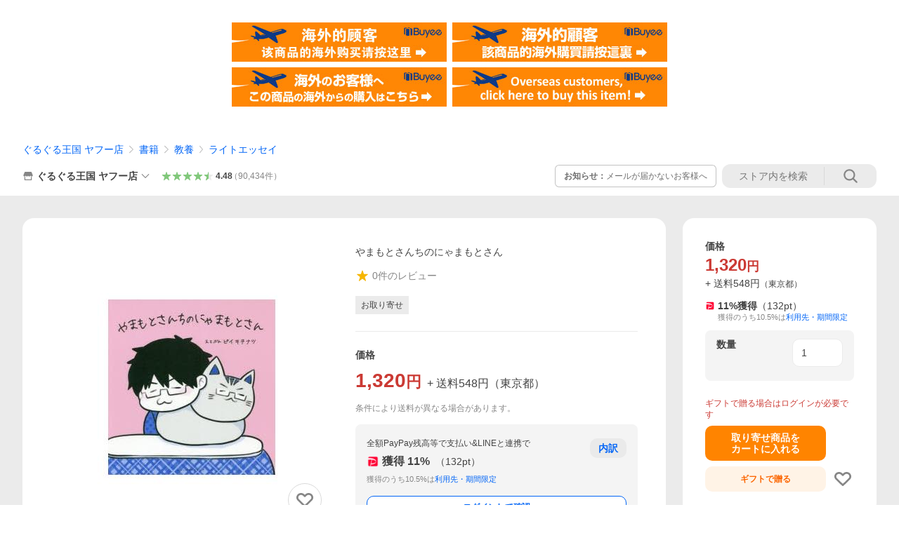

--- FILE ---
content_type: text/css;
request_url: https://shopping.geocities.jp/guruguru/css/temp_paypay.css
body_size: 2725
content:
@charset "euc-jp";
/* CSS Document */

#bkcpt {
border-top:1px solid #ccc;
font-size:12px;
line-height:1.5em;
color:#333;
padding-top:10px;
width:100%;
}

#bkitmcptimg {
display:none;
}

#bkitmcptinfo {
width:100%;
margin-bottom:10px;
}

#bkitmttle {
border-left:3px solid #ccc;
padding-left:1%;
margin-bottom:1.5em;
}

#bkitmttle div {
margin-bottom:3px;
}

#bkitmttl {
font-size:16px;
font-weight:bold;
}

#bkitmautr a {
margin-right:1em;
}


#bkslatt {
font-weight:bold;
}


#bkitmspec {
padding-top:2em;
width:100%;
}

#bkitmspec h4 {
font-weight:bold;
color:#e86710;
margin:0 0 3px;
padding:0 0 3px;
border-bottom:1px solid #ccc;

}


#bkitmspec table {
width:100%;
}

#bkitmspec table th,#bkitmspec table td {
border-bottom:1px dotted #ccc;
padding:2px 0 2px 2px;
}


#bkitmspec table th {
width:30%;
text-align:left;
font-weight:bold;
}

#bkitmspec table td {
width:70%;
}

#bkgr {
border-bottom:none;
width:44%;
}

#bklink {
clear:both;
margin:10px 0;
}

#bkcaut {
clear:both;
margin:10px 0;
}


#bkitmrdate {
margin:0;
font-size:10px;
}



#bkabst {
	font-size:12px;
	color:#333;
	line-height:1.5em;
}

#bk00 {
	font-size:14px;
	font-weight:bold;
	color:#666;
	margin-bottom:5px;
}

#bk00 span {
	margin-right:1em;
}

#bk01 {
	margin-bottom:10px;
}
#bkrls {
	font-weight:bold;
	color:#666;
}

#bkstock {
	margin-bottom:5px;
	line-height:1.2em;
}

#bkstock a {
	display:block;
}

#bkattnt {
	font-weight:bold;
	line-height:1.2em;
}


/*商品説明*/

#salessdesc {
	width:100%;
	font-size:12px;
	line-height:1.5em;
	margin-bottom:30px;
}

#slmain p {
	border-radius:0.5em;
	border:1px solid #ccc;
	padding:5px 1% 5px;
	font-size:1.5em;
	line-height:1.5em;
	margin:0;
	font-weight:bold;
}


#slmain i {
	font-size:1em;
	/*font-weight:normal;
	display:block;*/
}

#sl_left {
	width:58%;
	text-align:left;
	margin:0;
	float:left;
}

#sl_left table {
	border:none;
}

#sl_left table tr td {
	border:none;
}


#sl_right {
	width:38%;
	text-align:left;
	float:right;
}

#gdpri {
	/*font-size:1em;*/
	color:#f00;
	font-weight:bold;
	margin-bottom:1em;
}

#gdspec,#slkeyw,#spcdrct,#spcact {
	margin-bottom:1em;
}

#gdspec,#slkeyw,#spcdrct,#spcact span {
	margin-right:1em;
}

#sldesc,#slstry {
	line-height:1.8em;
}

#slrecc,#slapx1,#slapx2,#slapx3,#slapx4,#sladdi,#sllnkht,#linkht {
	margin-bottom:1em;
}

#sltxt {
	width:75%;
	float:left;
	margin-bottom:20px;
}

#sltrack {
	width:90%;
}

#sltrack table {
	width:100%;
	margin-left:10%;
	font-size:12px;
}

#slspec {
	width:38%;
	text-align:left;
	float:right;
	margin-top:10px;
}

#slspec table {
	margin:0;
	/*font-size:1em;*/
	line-height:1.5em;
	border-collapse:collapse;
	width:100%;
	padding:3px;
	border:none;
}

#slspec th {
	width:6em;
	border-bottom:1px dashed #bbb;
	padding:3px;
	border-left:none;
	border-right:none;
	border-top:none;
}

#slspec td {
	border-bottom:1px dashed #bbb;
	padding:3px;
	border-left:none;
	border-right:none;
	border-top:none;
}

#slcton {
	margin-top:20px;
}

#linkht a {
	font-size:1.3em;
	/*font-weight:bold;*/
}

#bklinkht a {
	font-size:1.3em;
	/*font-weight:bold;*/
}

#sl_goods {
	width:100%;
	text-align:left;
	margin:0;
}

#td01 {
	width:10%;
}

#td02 {
	width:70%;
}

#ppbnr {
	clear:both;
	margin-top:2em;
}

#totrp {
	margin:1em 0;
}

#bkitmdesc p {
	margin-top:1em;
}

#bksldesc,#bkslstry,#bkslatt {
	margin-top:1em;
}

--- FILE ---
content_type: text/css;
request_url: https://shopping.geocities.jp/guruguru/css/temp_paypay.css
body_size: 3081
content:
@charset "euc-jp";
/* CSS Document */

#bkcpt {
border-top:1px solid #ccc;
font-size:12px;
line-height:1.5em;
color:#333;
padding-top:10px;
width:100%;
}

#bkitmcptimg {
display:none;
}

#bkitmcptinfo {
width:100%;
margin-bottom:10px;
}

#bkitmttle {
border-left:3px solid #ccc;
padding-left:1%;
margin-bottom:1.5em;
}

#bkitmttle div {
margin-bottom:3px;
}

#bkitmttl {
font-size:16px;
font-weight:bold;
}

#bkitmautr a {
margin-right:1em;
}


#bkslatt {
font-weight:bold;
}


#bkitmspec {
padding-top:2em;
width:100%;
}

#bkitmspec h4 {
font-weight:bold;
color:#e86710;
margin:0 0 3px;
padding:0 0 3px;
border-bottom:1px solid #ccc;

}


#bkitmspec table {
width:100%;
}

#bkitmspec table th,#bkitmspec table td {
border-bottom:1px dotted #ccc;
padding:2px 0 2px 2px;
}


#bkitmspec table th {
width:30%;
text-align:left;
font-weight:bold;
}

#bkitmspec table td {
width:70%;
}

#bkgr {
border-bottom:none;
width:44%;
}

#bklink {
clear:both;
margin:10px 0;
}

#bkcaut {
clear:both;
margin:10px 0;
}


#bkitmrdate {
margin:0;
font-size:10px;
}



#bkabst {
	font-size:12px;
	color:#333;
	line-height:1.5em;
}

#bk00 {
	font-size:14px;
	font-weight:bold;
	color:#666;
	margin-bottom:5px;
}

#bk00 span {
	margin-right:1em;
}

#bk01 {
	margin-bottom:10px;
}
#bkrls {
	font-weight:bold;
	color:#666;
}

#bkstock {
	margin-bottom:5px;
	line-height:1.2em;
}

#bkstock a {
	display:block;
}

#bkattnt {
	font-weight:bold;
	line-height:1.2em;
}


/*商品説明*/

#salessdesc {
	width:100%;
	font-size:12px;
	line-height:1.5em;
	margin-bottom:30px;
}

#slmain p {
	border-radius:0.5em;
	border:1px solid #ccc;
	padding:5px 1% 5px;
	font-size:1.5em;
	line-height:1.5em;
	margin:0;
	font-weight:bold;
}


#slmain i {
	font-size:1em;
	/*font-weight:normal;
	display:block;*/
}

#sl_left {
	width:58%;
	text-align:left;
	margin:0;
	float:left;
}

#sl_left table {
	border:none;
}

#sl_left table tr td {
	border:none;
}


#sl_right {
	width:38%;
	text-align:left;
	float:right;
}

#gdpri {
	/*font-size:1em;*/
	color:#f00;
	font-weight:bold;
	margin-bottom:1em;
}

#gdspec,#slkeyw,#spcdrct,#spcact {
	margin-bottom:1em;
}

#gdspec,#slkeyw,#spcdrct,#spcact span {
	margin-right:1em;
}

#sldesc,#slstry {
	line-height:1.8em;
}

#slrecc,#slapx1,#slapx2,#slapx3,#slapx4,#sladdi,#sllnkht,#linkht {
	margin-bottom:1em;
}

#sltxt {
	width:75%;
	float:left;
	margin-bottom:20px;
}

#sltrack {
	width:90%;
}

#sltrack table {
	width:100%;
	margin-left:10%;
	font-size:12px;
}

#slspec {
	width:38%;
	text-align:left;
	float:right;
	margin-top:10px;
}

#slspec table {
	margin:0;
	/*font-size:1em;*/
	line-height:1.5em;
	border-collapse:collapse;
	width:100%;
	padding:3px;
	border:none;
}

#slspec th {
	width:6em;
	border-bottom:1px dashed #bbb;
	padding:3px;
	border-left:none;
	border-right:none;
	border-top:none;
}

#slspec td {
	border-bottom:1px dashed #bbb;
	padding:3px;
	border-left:none;
	border-right:none;
	border-top:none;
}

#slcton {
	margin-top:20px;
}

#linkht a {
	font-size:1.3em;
	/*font-weight:bold;*/
}

#bklinkht a {
	font-size:1.3em;
	/*font-weight:bold;*/
}

#sl_goods {
	width:100%;
	text-align:left;
	margin:0;
}

#td01 {
	width:10%;
}

#td02 {
	width:70%;
}

#ppbnr {
	clear:both;
	margin-top:2em;
}

#totrp {
	margin:1em 0;
}

#bkitmdesc p {
	margin-top:1em;
}

#bksldesc,#bkslstry,#bkslatt {
	margin-top:1em;
}

--- FILE ---
content_type: application/javascript
request_url: https://s.yimg.jp/images/shp-delivery/modules/1.0/lineButton.js
body_size: 13694
content:
!function(e,t){if("object"==typeof exports&&"object"==typeof module)module.exports=t(require("PtahGlobalReact"),require("PtahGlobalModule"),require("PtahGlobalReactDOMClient"));else if("function"==typeof define&&define.amd)define(["PtahGlobalReact","PtahGlobalModule","PtahGlobalReactDOMClient"],t);else{var n="object"==typeof exports?t(require("PtahGlobalReact"),require("PtahGlobalModule"),require("PtahGlobalReactDOMClient")):t(e.PtahGlobalReact,e.PtahGlobalModule,e.PtahGlobalReactDOMClient);for(var r in n)("object"==typeof exports?exports:e)[r]=n[r]}}(self,((e,t,n)=>(()=>{var r={5074:(e,t,n)=>{(()=>{"use strict";var t={n:e=>{var n=e&&e.__esModule?()=>e.default:()=>e;return t.d(n,{a:n}),n},d:(e,n)=>{for(var r in n)t.o(n,r)&&!t.o(e,r)&&Object.defineProperty(e,r,{enumerable:!0,get:n[r]})},o:(e,t)=>Object.prototype.hasOwnProperty.call(e,t),r:e=>{"undefined"!=typeof Symbol&&Symbol.toStringTag&&Object.defineProperty(e,Symbol.toStringTag,{value:"Module"}),Object.defineProperty(e,"__esModule",{value:!0})}},r={};t.r(r),t.d(r,{default:()=>l});const o=n(701);var a=t.n(o);function i(e){return e.flatMap((e=>{if("string"==typeof e){const t=e.trim();if(""!==t)return[t]}return[]})).join(" ")}function u(e){return"string"==typeof e.className}function c(e,t,n){const r=null!==n?{...t,ref:n}:{...t};return o.Children.map(e,(e=>{if(!(0,o.isValidElement)(e))return null;const n=i([t.className,u(e.props)?e.props.className:""]);return""!==n?(0,o.cloneElement)(e,{...r,className:n}):(0,o.cloneElement)(e,{...r})}))}const s=(0,o.forwardRef)((({children:e,classNames:t=[],...n},r)=>{const o=i(t);return""!==o?a().createElement(a().Fragment,null,c(e,{className:o,...n},r)):a().createElement(a().Fragment,null,c(e,{...n},r))}));s.displayName="Binder";const l=s;e.exports=r})()},633:(e,t,n)=>{(()=>{"use strict";var t={n:e=>{var n=e&&e.__esModule?()=>e.default:()=>e;return t.d(n,{a:n}),n},d:(e,n)=>{for(var r in n)t.o(n,r)&&!t.o(e,r)&&Object.defineProperty(e,r,{enumerable:!0,get:n[r]})},o:(e,t)=>Object.prototype.hasOwnProperty.call(e,t),r:e=>{"undefined"!=typeof Symbol&&Symbol.toStringTag&&Object.defineProperty(e,Symbol.toStringTag,{value:"Module"}),Object.defineProperty(e,"__esModule",{value:!0})}},r={};t.r(r),t.d(r,{CssLinkConstants:()=>c,CssLinkFunctions:()=>s,default:()=>l});const o=n(701);var a=t.n(o);const i=n(8221);function u(e,t=!1){const n="2.0.229";let r;return r=t?`${i.STORAGE_URL}/v2/${n}/css/__scoped__/_frontDelivery/${e}/style.css`:`${i.STORAGE_URL}/v2/${n}/css/__scoped__/${e}/style.css`,r}var c;!function(e){let t;!function(e){e.PC="pc",e.SP="sp"}(t=e.DeviceType||(e.DeviceType={})),e.PcStyle=u(t.PC,!1),e.SpStyle=u(t.SP,!1)}(c||(c={}));const s={getCssUrl:u},l=({deviceType:e,isFrontDelivery:t=!1})=>a().createElement("link",{rel:"stylesheet",href:u(e,t)});e.exports=r})()},9863:(e,t,n)=>{(()=>{"use strict";var t={n:e=>{var n=e&&e.__esModule?()=>e.default:()=>e;return t.d(n,{a:n}),n},d:(e,n)=>{for(var r in n)t.o(n,r)&&!t.o(e,r)&&Object.defineProperty(e,r,{enumerable:!0,get:n[r]})},o:(e,t)=>Object.prototype.hasOwnProperty.call(e,t),r:e=>{"undefined"!=typeof Symbol&&Symbol.toStringTag&&Object.defineProperty(e,Symbol.toStringTag,{value:"Module"}),Object.defineProperty(e,"__esModule",{value:!0})}},r={};t.r(r),t.d(r,{default:()=>u});const o=n(701);var a=t.n(o);const i=(0,o.forwardRef)((({children:e,data:t,...n},r)=>{const i=null!==r?{...n,ref:r}:{...n},u={};return t&&Object.keys(t).forEach((e=>{u["data-"+e]=t[e]})),a().createElement(a().Fragment,null,o.Children.map(e,(e=>(0,o.isValidElement)(e)?(0,o.cloneElement)(e,{...u,...i}):null)))}));i.displayName="DataAttributes";const u=i;e.exports=r})()},1728:(e,t,n)=>{(()=>{"use strict";var t={n:e=>{var n=e&&e.__esModule?()=>e.default:()=>e;return t.d(n,{a:n}),n},d:(e,n)=>{for(var r in n)t.o(n,r)&&!t.o(e,r)&&Object.defineProperty(e,r,{enumerable:!0,get:n[r]})},o:(e,t)=>Object.prototype.hasOwnProperty.call(e,t),r:e=>{"undefined"!=typeof Symbol&&Symbol.toStringTag&&Object.defineProperty(e,Symbol.toStringTag,{value:"Module"}),Object.defineProperty(e,"__esModule",{value:!0})}},r={};t.r(r),t.d(r,{LineButtonConstants:()=>y,default:()=>g});const o=n(2485);var a=t.n(o);const i=n(701);var u=t.n(i);const c=n(6427),s=n(9863);var l=t.n(s);const d={LineButton:"LineButton____20229",LineButton__icon:"LineButton__icon____20229",LineButton__text:"LineButton__text____20229","LineButton--disabled":"LineButton--disabled____20229","LineButton--disabledAdded":"LineButton--disabledAdded____20229"},f=`${c.STORAGE_URL_DESIGN_ASSETS}/relatedBrand/line/elements/symbols`,p=`${f}/lineBubble.png`,b=`${f}/lineBubbleDisabled.png`;var y,v;function m(e){return void 0!==e.href}!function(e){let t,n;!function(e){e.BUTTON="button",e.SUBMIT="submit",e.RESET="reset"}(t=e.Types||(e.Types={})),function(e){e.ENABLED="enabled",e.DISABLED="disabled",e.DISABLED_ADDED="disabledAdded"}(n=e.Status||(e.Status={}))}(y||(y={})),function(e){e.A="a",e.BUTTON="button"}(v||(v={}));const g=e=>{const{text:t,status:n=y.Status.ENABLED,data:r,...o}=e,c=function(e){return m(e)?v.A:v.BUTTON}(o),s=function(e,t){var n;const r=a()(d.LineButton,t!==y.Status.ENABLED?d[`LineButton--${t}`]:"",e.className),o=t===y.Status.DISABLED||t===y.Status.DISABLED_ADDED;return m(e)?{href:e.href,rel:e.rel,target:e.target,onClick:e.onClick,"aria-disabled":!!o||void 0,tabIndex:o?-1:void 0,className:r}:{type:null!==(n=e.type)&&void 0!==n?n:y.Types.BUTTON,onClick:e.onClick,disabled:o,className:r}}(o,n),f=function(e){switch(e){case y.Status.ENABLED:return p;case y.Status.DISABLED:return b;case y.Status.DISABLED_ADDED:return}}(n);return u().createElement(l(),{data:r},(0,i.createElement)(c,s,u().createElement(u().Fragment,null,f?u().createElement("img",{src:f,alt:"LINE",width:18,height:17,className:d.LineButton__icon}):null,u().createElement("span",{className:d.LineButton__text},t))))};e.exports=r})()},4067:e=>{(()=>{"use strict";var t,n={d:(e,t)=>{for(var r in t)n.o(t,r)&&!n.o(e,r)&&Object.defineProperty(e,r,{enumerable:!0,get:t[r]})},o:(e,t)=>Object.prototype.hasOwnProperty.call(e,t),r:e=>{"undefined"!=typeof Symbol&&Symbol.toStringTag&&Object.defineProperty(e,Symbol.toStringTag,{value:"Module"}),Object.defineProperty(e,"__esModule",{value:!0})}},r={};n.r(r),n.d(r,{IdSelectors:()=>t}),function(e){e.SHP_WRAPPER="shpWrapper",e.WRAPPER="wrapper"}(t||(t={})),e.exports=r})()},8563:e=>{(()=>{"use strict";var t={d:(e,n)=>{for(var r in n)t.o(n,r)&&!t.o(e,r)&&Object.defineProperty(e,r,{enumerable:!0,get:n[r]})},o:(e,t)=>Object.prototype.hasOwnProperty.call(e,t),r:e=>{"undefined"!=typeof Symbol&&Symbol.toStringTag&&Object.defineProperty(e,Symbol.toStringTag,{value:"Module"}),Object.defineProperty(e,"__esModule",{value:!0})}},n={};t.r(n),t.d(n,{CL_NOCLICK_LOG:()=>r});const r="cl-noclick-log";e.exports=n})()},6427:e=>{(()=>{"use strict";var t={d:(e,n)=>{for(var r in n)t.o(n,r)&&!t.o(e,r)&&Object.defineProperty(e,r,{enumerable:!0,get:n[r]})},o:(e,t)=>Object.prototype.hasOwnProperty.call(e,t),r:e=>{"undefined"!=typeof Symbol&&Symbol.toStringTag&&Object.defineProperty(e,Symbol.toStringTag,{value:"Module"}),Object.defineProperty(e,"__esModule",{value:!0})}},n={};t.r(n),t.d(n,{STORAGE_URL:()=>r,STORAGE_URL_BRAND_ASSETS:()=>a,STORAGE_URL_DESIGN_ASSETS:()=>o,STORAGE_URL_LYPPREMIUM_ASSETS:()=>u,STORAGE_URL_PAYPAY_ASSETS:()=>i,STORAGE_URL_QUICKMART_ASSETS:()=>c});const r="https://s.yimg.jp/images/shp_shared_parts",o="https://s.yimg.jp/images/shp_front/designAssets",a="https://s.yimg.jp/c",i="https://s.yimg.jp/images/paypay/common/logo",u="https://s.yimg.jp/images/premium/lyp/common/icon",c="https://s.yimg.jp/images/retail/external/common";e.exports=n})()},2581:e=>{(()=>{"use strict";var t={d:(e,n)=>{for(var r in n)t.o(n,r)&&!t.o(e,r)&&Object.defineProperty(e,r,{enumerable:!0,get:n[r]})},o:(e,t)=>Object.prototype.hasOwnProperty.call(e,t),r:e=>{"undefined"!=typeof Symbol&&Symbol.toStringTag&&Object.defineProperty(e,Symbol.toStringTag,{value:"Module"}),Object.defineProperty(e,"__esModule",{value:!0})}},n={};t.r(n),t.d(n,{SCOPED_VERSION_SUFFIX:()=>o,VERSION:()=>r});const r="2.0.229",o="____20229";e.exports=n})()},4244:e=>{(()=>{"use strict";var t,n={d:(e,t)=>{for(var r in t)n.o(t,r)&&!n.o(e,r)&&Object.defineProperty(e,r,{enumerable:!0,get:t[r]})},o:(e,t)=>Object.prototype.hasOwnProperty.call(e,t),r:e=>{"undefined"!=typeof Symbol&&Symbol.toStringTag&&Object.defineProperty(e,Symbol.toStringTag,{value:"Module"}),Object.defineProperty(e,"__esModule",{value:!0})}},r={};n.r(r),n.d(r,{ViewType:()=>t}),function(e){e.DEFAULT="default",e.LIFF="liff"}(t||(t={})),e.exports=r})()},8221:(e,t,n)=>{(()=>{"use strict";var t={n:e=>{var n=e&&e.__esModule?()=>e.default:()=>e;return t.d(n,{a:n}),n},d:(e,n)=>{for(var r in n)t.o(n,r)&&!t.o(e,r)&&Object.defineProperty(e,r,{enumerable:!0,get:n[r]})},o:(e,t)=>Object.prototype.hasOwnProperty.call(e,t),r:e=>{"undefined"!=typeof Symbol&&Symbol.toStringTag&&Object.defineProperty(e,Symbol.toStringTag,{value:"Module"}),Object.defineProperty(e,"__esModule",{value:!0})}},r={};t.r(r),t.d(r,{CL_NOCLICK_LOG:()=>u.CL_NOCLICK_LOG,IdSelectors:()=>i.IdSelectors,SCOPED_VERSION_SUFFIX:()=>s.SCOPED_VERSION_SUFFIX,STORAGE_URL:()=>c.STORAGE_URL,STORAGE_URL_DESIGN_ASSETS:()=>c.STORAGE_URL_DESIGN_ASSETS,VERSION:()=>s.VERSION,ViewType:()=>l.ViewType,tokens:()=>a()});const o=n(3877);var a=t.n(o);const i=n(4067),u=n(8563),c=n(6427),s=n(2581),l=n(4244);e.exports=r})()},1044:(e,t,n)=>{(()=>{"use strict";var t={n:e=>{var n=e&&e.__esModule?()=>e.default:()=>e;return t.d(n,{a:n}),n},d:(e,n)=>{for(var r in n)t.o(n,r)&&!t.o(e,r)&&Object.defineProperty(e,r,{enumerable:!0,get:n[r]})},o:(e,t)=>Object.prototype.hasOwnProperty.call(e,t),r:e=>{"undefined"!=typeof Symbol&&Symbol.toStringTag&&Object.defineProperty(e,Symbol.toStringTag,{value:"Module"}),Object.defineProperty(e,"__esModule",{value:!0})}},r={};t.r(r),t.d(r,{AddFriendButtonConstants:()=>s,default:()=>p});const o=n(2485);var a=t.n(o);const i=n(701);var u=t.n(i);const c=n(1728);var s,l=t.n(c);function d(e){switch(e){case s.Status.ENABLED:case s.Status.DISABLED:return"友だち追加";case s.Status.DISABLED_ADDED:return"友だち追加済み"}}function f(e){switch(e){case s.Status.ENABLED:return c.LineButtonConstants.Status.ENABLED;case s.Status.DISABLED:return c.LineButtonConstants.Status.DISABLED;case s.Status.DISABLED_ADDED:return c.LineButtonConstants.Status.DISABLED_ADDED}}!function(e){let t;!function(e){e.ENABLED="enabled",e.DISABLED="disabled",e.DISABLED_ADDED="disabledAdded"}(t=e.Status||(e.Status={}))}(s||(s={}));const p=({status:e,hasNote:t,className:n,...r})=>u().createElement("div",{className:a()("AddFriendButton____20229",n)},u().createElement(l(),{text:d(e),status:f(e),className:"AddFriendButton__lineButton____20229",...r}),t?u().createElement("p",{className:"AddFriendButton__note____20229"},"ブロックは解除されます"):null);e.exports=r})()},5034:(e,t,n)=>{(()=>{"use strict";var t={n:e=>{var n=e&&e.__esModule?()=>e.default:()=>e;return t.d(n,{a:n}),n},d:(e,n)=>{for(var r in n)t.o(n,r)&&!t.o(e,r)&&Object.defineProperty(e,r,{enumerable:!0,get:n[r]})},o:(e,t)=>Object.prototype.hasOwnProperty.call(e,t),r:e=>{"undefined"!=typeof Symbol&&Symbol.toStringTag&&Object.defineProperty(e,Symbol.toStringTag,{value:"Module"}),Object.defineProperty(e,"__esModule",{value:!0})}},r={};t.r(r),t.d(r,{AddFriendButtonConstants:()=>s,default:()=>p});const o=n(2485);var a=t.n(o);const i=n(701);var u=t.n(i);const c=n(1728);var s,l=t.n(c);function d(e){switch(e){case s.Status.ENABLED:case s.Status.DISABLED:return"友だち追加";case s.Status.DISABLED_ADDED:return"友だち追加済み"}}function f(e){switch(e){case s.Status.ENABLED:return c.LineButtonConstants.Status.ENABLED;case s.Status.DISABLED:return c.LineButtonConstants.Status.DISABLED;case s.Status.DISABLED_ADDED:return c.LineButtonConstants.Status.DISABLED_ADDED}}!function(e){let t;!function(e){e.ENABLED="enabled",e.DISABLED="disabled",e.DISABLED_ADDED="disabledAdded"}(t=e.Status||(e.Status={}))}(s||(s={}));const p=({status:e,hasNote:t,className:n,...r})=>u().createElement("div",{className:a()("AddFriendButton____20229",n)},u().createElement(l(),{text:d(e),status:f(e),className:"AddFriendButton__lineButton____20229",...r}),t?u().createElement("p",{className:"AddFriendButton__note____20229"},"ブロックは解除されます"):null);e.exports=r})()},3877:e=>{e.exports={color:{palette:{base:"#ffffff",gray:{1:"#f4f4f4",2:"#ebebeb",3:"#d9d9d9",4:"#b7b7b7",5:"#868686",6:"#767676",7:"#6f6f6f",8:"#434343"},red:{1:"#fff2ef",2:"#ffe5df",3:"#ffcec5",4:"#ff9d8e",5:"#f14b43",6:"#d93c37",7:"#cb3a34",8:"#792822"},orange:{1:"#fff3e6",2:"#ffebd6",3:"#ffddb8",4:"#ffc78a",5:"#ffa340",6:"#ff8400",7:"#fc6600",8:"#892e00"},yellow:{1:"#fff8e6",2:"#fdf4db",3:"#fdeec2",4:"#fbe299",5:"#f9cc4d",6:"#f6b600",7:"#e79800",8:"#965b00"},green:{1:"#edf8eb",2:"#ddf0d9",3:"#c0e3bb",4:"#81c87b",5:"#3b993d",6:"#368637",7:"#347e35",8:"#244c22"},blue:{1:"#eef5ff",2:"#deecff",3:"#c3dbfd",4:"#8ab9fe",5:"#3083fd",6:"#0c6efd",7:"#0265f6",8:"#003e96"},pink:{1:"#fff1f4",2:"#fee5eb",3:"#f9ced9",4:"#f1a0b8",5:"#dd5888",6:"#c34d78",7:"#b64870",8:"#6b3044"},turquoise:{1:"#ecf7f5",2:"#dbefeb",3:"#bce1da",4:"#7ac4b9",5:"#129789",6:"#178478",7:"#197c71",8:"#1a4b45"}},"palette-alpha":{gray:{1:"rgba(0, 0, 0, 0.04)",2:"rgba(0, 0, 0, 0.08)",3:"rgba(0, 0, 0, 0.15)",4:"rgba(0, 0, 0, 0.28)",5:"rgba(0, 0, 0, 0.48)",6:"rgba(0, 0, 0, 0.54)",7:"rgba(0, 0, 0, 0.56)",8:"rgba(0, 0, 0, 0.74)"},white:{1:"rgba(255, 255, 255, 0.04)",2:"rgba(255, 255, 255, 0.08)",3:"rgba(255, 255, 255, 0.12)",4:"rgba(255, 255, 255, 0.24)",5:"rgba(255, 255, 255, 0.36)",6:"rgba(255, 255, 255, 0.48)",7:"rgba(255, 255, 255, 0.7)",8:"rgba(255, 255, 255, 0.85)"}},"palette-riff":{orange:{1:"#fff2eb",2:"#ffe6d9",3:"#ffcfb6",4:"#f7a376",5:"#dd6214",6:"#c65204",7:"#ba4d07",8:"#6f320e"},yellow:{1:"#fef3e9",2:"#fce8d3",3:"#f3d4b2",4:"#e1ad6b",5:"#b97904",6:"#a36b0a",7:"#99640c",8:"#5c3d10"}},text:{primary:"#434343",secondary:"#6f6f6f",tertiary:"#868686",inverted:"#ffffff",price:"#cb3a34",error:"#cb3a34",destructive:"#cb3a34",link:"#0265f6",warning:"#e79800",success:"#3b993d",disabled:"rgba(0, 0, 0, 0.24)",empty:"rgba(0, 0, 0, 0.28)",button:"#0265f6",favorite:"#dd5888",orange:"#fc6600",ranking:{first:"#b97904",second:"#868686",third:"#c65204",other:"rgba(0, 0, 0, 0.48)"},"chevron-arrow":"rgba(0, 0, 0, 0.24)"},background:{lowest:"#ebebeb",module:"#ffffff",content:"#f4f4f4","content-alpha":"rgba(0, 0, 0, 0.04)",disabled:"rgba(0, 0, 0, 0.04)",overlay:"rgba(0, 0, 0, 0.48)",error:"#fff2ef",warning:"#fff8e6",success:"#edf8eb","js-off-alert":"#eef5ff"},border:{primary:"#868686",secondary:"#d9d9d9",tertiary:"#ebebeb",content:"rgba(0, 0, 0, 0.04)",error:"#f14b43",warning:"#f9cc4d",success:"#3b993d"},state:{"tap-highlight":"rgba(0, 0, 0, 0.15)",hover:"rgba(0, 0, 0, 0.08)"},service:{shopping:{primary:"#ff8400","primary-text":"#fc6600",secondary:"#fff3e6","secondary-button":"#ffebd6"},ly:{primary:"#00003e","primary-text":"#00003e",secondary:"#eef5ff","secondary-button":"#deecff"},auc:"#ffdc30",toku:"#ffdf40",line:{background:"#06c755"}},limited:{ppf:"#ff0033","excellent-delivery":"#128a88",rank:{text:{gradation:{diamond:"linear-gradient(216deg, rgba(255, 255, 255, 0.40) 20%, rgba(0, 0, 0, 0.15) 50.01%, rgba(255, 255, 255, 0.35) 80.02%),  #3083fd",platina:"linear-gradient(216deg, rgba(255, 255, 255, 0.40) 20%, rgba(0, 0, 0, 0.15) 50.01%, rgba(255, 255, 255, 0.35) 80.02%), #129789",gold:"linear-gradient(216deg, rgba(255, 255, 255, 0.40) 20%, rgba(0, 0, 0, 0.15) 50.01%, rgba(255, 255, 255, 0.35) 80.02%), #b97904",silver:"linear-gradient(216deg, rgba(255, 255, 255, 0.40) 20%, rgba(0, 0, 0, 0.15) 50.01%, rgba(255, 255, 255, 0.35) 80.02%), #868686",bronze:"linear-gradient(216deg, rgba(255, 255, 255, 0.40) 20%, rgba(0, 0, 0, 0.15) 50.01%, rgba(255, 255, 255, 0.35) 80.02%), #c65204"}}}}},elevation:{level0:{"z-index":"auto"},level1:{"z-index":2e6},level2:{"z-index":5e6},level3:{"z-index":6e6}},font:{base:{"font-family":'"Hiragino Kaku Gothic ProN", "HiraKakuProN-W3", Meiryo, sans-serif, system-ui',"font-size":"14px","line-height":1.2}},size:{page:{pc:{"min-width":"990px","max-width":"1480px","side-space":"32px"},sp:{"min-width":"320px","max-width":"1480px","side-space":"16px"}}}}},2485:(e,t)=>{var n;
/*!
	Copyright (c) 2018 Jed Watson.
	Licensed under the MIT License (MIT), see
	http://jedwatson.github.io/classnames
*/!function(){"use strict";var r={}.hasOwnProperty;function o(){for(var e=[],t=0;t<arguments.length;t++){var n=arguments[t];if(n){var a=typeof n;if("string"===a||"number"===a)e.push(n);else if(Array.isArray(n)){if(n.length){var i=o.apply(null,n);i&&e.push(i)}}else if("object"===a){if(n.toString!==Object.prototype.toString&&!n.toString.toString().includes("[native code]")){e.push(n.toString());continue}for(var u in n)r.call(n,u)&&n[u]&&e.push(u)}}}return e.join(" ")}e.exports?(o.default=o,e.exports=o):void 0===(n=function(){return o}.apply(t,[]))||(e.exports=n)}()},5026:e=>{"use strict";e.exports=t},701:t=>{"use strict";t.exports=e},3972:e=>{"use strict";e.exports=n},5172:e=>{e.exports=function(e,t){this.v=e,this.k=t},e.exports.__esModule=!0,e.exports.default=e.exports},6993:(e,t,n)=>{var r=n(5546);function o(){
/*! regenerator-runtime -- Copyright (c) 2014-present, Facebook, Inc. -- license (MIT): https://github.com/babel/babel/blob/main/packages/babel-helpers/LICENSE */
var t,n,a="function"==typeof Symbol?Symbol:{},i=a.iterator||"@@iterator",u=a.toStringTag||"@@toStringTag";function c(e,o,a,i){var u=o&&o.prototype instanceof l?o:l,c=Object.create(u.prototype);return r(c,"_invoke",function(e,r,o){var a,i,u,c=0,l=o||[],d=!1,f={p:0,n:0,v:t,a:p,f:p.bind(t,4),d:function(e,n){return a=e,i=0,u=t,f.n=n,s}};function p(e,r){for(i=e,u=r,n=0;!d&&c&&!o&&n<l.length;n++){var o,a=l[n],p=f.p,b=a[2];e>3?(o=b===r)&&(u=a[(i=a[4])?5:(i=3,3)],a[4]=a[5]=t):a[0]<=p&&((o=e<2&&p<a[1])?(i=0,f.v=r,f.n=a[1]):p<b&&(o=e<3||a[0]>r||r>b)&&(a[4]=e,a[5]=r,f.n=b,i=0))}if(o||e>1)return s;throw d=!0,r}return function(o,l,b){if(c>1)throw TypeError("Generator is already running");for(d&&1===l&&p(l,b),i=l,u=b;(n=i<2?t:u)||!d;){a||(i?i<3?(i>1&&(f.n=-1),p(i,u)):f.n=u:f.v=u);try{if(c=2,a){if(i||(o="next"),n=a[o]){if(!(n=n.call(a,u)))throw TypeError("iterator result is not an object");if(!n.done)return n;u=n.value,i<2&&(i=0)}else 1===i&&(n=a.return)&&n.call(a),i<2&&(u=TypeError("The iterator does not provide a '"+o+"' method"),i=1);a=t}else if((n=(d=f.n<0)?u:e.call(r,f))!==s)break}catch(e){a=t,i=1,u=e}finally{c=1}}return{value:n,done:d}}}(e,a,i),!0),c}var s={};function l(){}function d(){}function f(){}n=Object.getPrototypeOf;var p=[][i]?n(n([][i]())):(r(n={},i,(function(){return this})),n),b=f.prototype=l.prototype=Object.create(p);function y(e){return Object.setPrototypeOf?Object.setPrototypeOf(e,f):(e.__proto__=f,r(e,u,"GeneratorFunction")),e.prototype=Object.create(b),e}return d.prototype=f,r(b,"constructor",f),r(f,"constructor",d),d.displayName="GeneratorFunction",r(f,u,"GeneratorFunction"),r(b),r(b,u,"Generator"),r(b,i,(function(){return this})),r(b,"toString",(function(){return"[object Generator]"})),(e.exports=o=function(){return{w:c,m:y}},e.exports.__esModule=!0,e.exports.default=e.exports)()}e.exports=o,e.exports.__esModule=!0,e.exports.default=e.exports},5869:(e,t,n)=>{var r=n(887);e.exports=function(e,t,n,o,a){var i=r(e,t,n,o,a);return i.next().then((function(e){return e.done?e.value:i.next()}))},e.exports.__esModule=!0,e.exports.default=e.exports},887:(e,t,n)=>{var r=n(6993),o=n(1791);e.exports=function(e,t,n,a,i){return new o(r().w(e,t,n,a),i||Promise)},e.exports.__esModule=!0,e.exports.default=e.exports},1791:(e,t,n)=>{var r=n(5172),o=n(5546);e.exports=function e(t,n){function a(e,o,i,u){try{var c=t[e](o),s=c.value;return s instanceof r?n.resolve(s.v).then((function(e){a("next",e,i,u)}),(function(e){a("throw",e,i,u)})):n.resolve(s).then((function(e){c.value=e,i(c)}),(function(e){return a("throw",e,i,u)}))}catch(e){u(e)}}var i;this.next||(o(e.prototype),o(e.prototype,"function"==typeof Symbol&&Symbol.asyncIterator||"@asyncIterator",(function(){return this}))),o(this,"_invoke",(function(e,t,r){function o(){return new n((function(t,n){a(e,r,t,n)}))}return i=i?i.then(o,o):o()}),!0)},e.exports.__esModule=!0,e.exports.default=e.exports},5546:e=>{function t(n,r,o,a){var i=Object.defineProperty;try{i({},"",{})}catch(n){i=0}e.exports=t=function(e,n,r,o){function a(n,r){t(e,n,(function(e){return this._invoke(n,r,e)}))}n?i?i(e,n,{value:r,enumerable:!o,configurable:!o,writable:!o}):e[n]=r:(a("next",0),a("throw",1),a("return",2))},e.exports.__esModule=!0,e.exports.default=e.exports,t(n,r,o,a)}e.exports=t,e.exports.__esModule=!0,e.exports.default=e.exports},4373:e=>{e.exports=function(e){var t=Object(e),n=[];for(var r in t)n.unshift(r);return function e(){for(;n.length;)if((r=n.pop())in t)return e.value=r,e.done=!1,e;return e.done=!0,e}},e.exports.__esModule=!0,e.exports.default=e.exports},4633:(e,t,n)=>{var r=n(5172),o=n(6993),a=n(5869),i=n(887),u=n(1791),c=n(4373),s=n(579);function l(){"use strict";var t=o(),n=t.m(l),d=(Object.getPrototypeOf?Object.getPrototypeOf(n):n.__proto__).constructor;function f(e){var t="function"==typeof e&&e.constructor;return!!t&&(t===d||"GeneratorFunction"===(t.displayName||t.name))}var p={throw:1,return:2,break:3,continue:3};function b(e){var t,n;return function(r){t||(t={stop:function(){return n(r.a,2)},catch:function(){return r.v},abrupt:function(e,t){return n(r.a,p[e],t)},delegateYield:function(e,o,a){return t.resultName=o,n(r.d,s(e),a)},finish:function(e){return n(r.f,e)}},n=function(e,n,o){r.p=t.prev,r.n=t.next;try{return e(n,o)}finally{t.next=r.n}}),t.resultName&&(t[t.resultName]=r.v,t.resultName=void 0),t.sent=r.v,t.next=r.n;try{return e.call(this,t)}finally{r.p=t.prev,r.n=t.next}}}return(e.exports=l=function(){return{wrap:function(e,n,r,o){return t.w(b(e),n,r,o&&o.reverse())},isGeneratorFunction:f,mark:t.m,awrap:function(e,t){return new r(e,t)},AsyncIterator:u,async:function(e,t,n,r,o){return(f(t)?i:a)(b(e),t,n,r,o)},keys:c,values:s}},e.exports.__esModule=!0,e.exports.default=e.exports)()}e.exports=l,e.exports.__esModule=!0,e.exports.default=e.exports},579:(e,t,n)=>{var r=n(3738).default;e.exports=function(e){if(null!=e){var t=e["function"==typeof Symbol&&Symbol.iterator||"@@iterator"],n=0;if(t)return t.call(e);if("function"==typeof e.next)return e;if(!isNaN(e.length))return{next:function(){return e&&n>=e.length&&(e=void 0),{value:e&&e[n++],done:!e}}}}throw new TypeError(r(e)+" is not iterable")},e.exports.__esModule=!0,e.exports.default=e.exports},3738:e=>{function t(n){return e.exports=t="function"==typeof Symbol&&"symbol"==typeof Symbol.iterator?function(e){return typeof e}:function(e){return e&&"function"==typeof Symbol&&e.constructor===Symbol&&e!==Symbol.prototype?"symbol":typeof e},e.exports.__esModule=!0,e.exports.default=e.exports,t(n)}e.exports=t,e.exports.__esModule=!0,e.exports.default=e.exports},4756:(e,t,n)=>{var r=n(4633)();e.exports=r;try{regeneratorRuntime=r}catch(e){"object"==typeof globalThis?globalThis.regeneratorRuntime=r:Function("r","regeneratorRuntime = r")(r)}}},o={};function a(e){var t=o[e];if(void 0!==t)return t.exports;var n=o[e]={exports:{}};return r[e](n,n.exports,a),n.exports}a.n=e=>{var t=e&&e.__esModule?()=>e.default:()=>e;return a.d(t,{a:t}),t},a.d=(e,t)=>{for(var n in t)a.o(t,n)&&!a.o(e,n)&&Object.defineProperty(e,n,{enumerable:!0,get:t[n]})},a.o=(e,t)=>Object.prototype.hasOwnProperty.call(e,t);return(()=>{"use strict";var e=a(701),t=a.n(e);function n(e,t,n,r,o,a,i){try{var u=e[a](i),c=u.value}catch(e){return void n(e)}u.done?t(c):Promise.resolve(c).then(r,o)}function r(e){return function(){var t=this,r=arguments;return new Promise((function(o,a){var i=e.apply(t,r);function u(e){n(i,o,a,u,c,"next",e)}function c(e){n(i,o,a,u,c,"throw",e)}u(void 0)}))}}function o(e,t){(null==t||t>e.length)&&(t=e.length);for(var n=0,r=Array(t);n<t;n++)r[n]=e[n];return r}function i(e,t){return function(e){if(Array.isArray(e))return e}(e)||function(e,t){var n=null==e?null:"undefined"!=typeof Symbol&&e[Symbol.iterator]||e["@@iterator"];if(null!=n){var r,o,a,i,u=[],c=!0,s=!1;try{if(a=(n=n.call(e)).next,0===t){if(Object(n)!==n)return;c=!1}else for(;!(c=(r=a.call(n)).done)&&(u.push(r.value),u.length!==t);c=!0);}catch(e){s=!0,o=e}finally{try{if(!c&&null!=n.return&&(i=n.return(),Object(i)!==i))return}finally{if(s)throw o}}return u}}(e,t)||function(e,t){if(e){if("string"==typeof e)return o(e,t);var n={}.toString.call(e).slice(8,-1);return"Object"===n&&e.constructor&&(n=e.constructor.name),"Map"===n||"Set"===n?Array.from(e):"Arguments"===n||/^(?:Ui|I)nt(?:8|16|32)(?:Clamped)?Array$/.test(n)?o(e,t):void 0}}(e,t)||function(){throw new TypeError("Invalid attempt to destructure non-iterable instance.\nIn order to be iterable, non-array objects must have a [Symbol.iterator]() method.")}()}var u=a(4756),c=a.n(u),s="shopping-ptah.ptah-modules.line-friendship-add.completed";function l(e,t){if(!(e instanceof t))throw new TypeError("Cannot call a class as a function")}function d(e){return d="function"==typeof Symbol&&"symbol"==typeof Symbol.iterator?function(e){return typeof e}:function(e){return e&&"function"==typeof Symbol&&e.constructor===Symbol&&e!==Symbol.prototype?"symbol":typeof e},d(e)}function f(e){var t=function(e,t){if("object"!=d(e)||!e)return e;var n=e[Symbol.toPrimitive];if(void 0!==n){var r=n.call(e,t||"default");if("object"!=d(r))return r;throw new TypeError("@@toPrimitive must return a primitive value.")}return("string"===t?String:Number)(e)}(e,"string");return"symbol"==d(t)?t:t+""}function p(e,t){for(var n=0;n<t.length;n++){var r=t[n];r.enumerable=r.enumerable||!1,r.configurable=!0,"value"in r&&(r.writable=!0),Object.defineProperty(e,f(r.key),r)}}function b(e,t,n){return t&&p(e.prototype,t),n&&p(e,n),Object.defineProperty(e,"prototype",{writable:!1}),e}var y=a(5026),v=a.n(y),m=function(){return b((function e(){l(this,e)}),null,[{key:"addModule",value:function(e){var t;null===(t=v().customLogger)||void 0===t||t.addModules(e)}},{key:"addModulesOnce",value:function(e){var t;null===(t=v().customLogger)||void 0===t||t.addModulesOnce(e)}},{key:"refreshModule",value:function(e){var t;null===(t=v().customLogger)||void 0===t||t.refreshModule(e)}},{key:"removeModule",value:function(e){var t;null===(t=v().customLogger)||void 0===t||t.removeModule(e)}},{key:"isTargetModule",value:function(e){var t,n;return null!==(t=null===(n=v().customLogger)||void 0===n?void 0:n.isTargetModule(e))&&void 0!==t&&t}},{key:"setPageParams",value:function(e){var t;null===(t=v().customLogger)||void 0===t||t.setAttribute({keys:e})}},{key:"logView",value:function(e){var t;null===(t=v().customLogger)||void 0===t||t.logView(e)}},{key:"logClick",value:function(e,t,n,r){var o;null===(o=v().customLogger)||void 0===o||o.logClick(e,t,n,r)}},{key:"getPageData",value:function(){var e,t,n,r,o,a,i;if("undefined"==typeof window)return null;var u=null===(e=window.DSCustomLogger)||void 0===e||null===(e=e.customLoggerCoreConf)||void 0===e?void 0:e.keys;return u?{mode:null!==(t=u.mode)&&void 0!==t?t:"",service:null!==(n=u.service)&&void 0!==n?n:"",opttype:null!==(r=u.opttype)&&void 0!==r?r:"",apptype:null!==(o=u.apptype)&&void 0!==o?o:"",pagetype:null!==(a=u.pagetype)&&void 0!==a?a:"",conttype:null!==(i=u.conttype)&&void 0!==i?i:""}:null}}])}();function g(e,t,n){return _.apply(this,arguments)}function _(){return(_=r(c().mark((function e(t,n,r){return c().wrap((function(e){for(;;)switch(e.prev=e.next){case 0:return e.prev=0,r.service=v().service,r.pageId=v().pageId,r.crumb=v().crumb,v().device&&(r.device=v().device),r.isPartOfNativeApp=v().isPartOfNativeApp,e.next=8,v().proxy.fetch({url:t,method:n,params:r});case 8:return e.abrupt("return",e.sent);case 11:return e.prev=11,e.t0=e.catch(0),console.error("error",e.t0.message),e.abrupt("return",null);case 15:case"end":return e.stop()}}),e,null,[[0,11]])})))).apply(this,arguments)}var S=function(){var e=document.getElementById("ptah-json");if(!e)return null;try{return JSON.parse(e.textContent||"{}")}catch(e){return console.log(e.message),null}},h="https://shopping-ptah-proxy.yahoo.co.jp",A={USER:"".concat(h,"/api/user"),USER_UPDATE_POINT_IMMEDIATELY:"".concat(h,"/api/user/update-point-immediately"),USER_UPDATE_LINEOA_REGISTER_CHECK:"".concat(h,"/api/user/update-lineoa-register-check"),USER_UPDATE_AFFILIATER_RATE_DISPLAY:"".concat(h,"/api/user/update-affiliater-rate-display"),USER_UPDATE_AFFILIATER_TOOLBAR_DISPLAY:"".concat(h,"/api/user/update-affiliater-toolbar-display"),MASTHEAD_DATA:"".concat(h,"/api/masthead-data"),MESSAGE_HEADER:"".concat(h,"/api/message-header"),PENETRATE_BANNER:"".concat(h,"/api/penetrate-banner"),APP_BANNER:"".concat(h,"/api/app-banner"),SMART_APP_BANNER:"".concat(h,"/api/smart-app-banner"),CRM_COUPON:"".concat(h,"/api/crm-coupon"),SEARCH_HEADER:"".concat(h,"/api/search-header"),VIEW_HISTORIES:"".concat(h,"/api/view-histories"),FAVORITES:"".concat(h,"/api/favorites"),FAVORITES_ADD:"".concat(h,"/api/favorites"),FAVORITES_DELETE:"".concat(h,"/api/favorites/delete"),COUPON:"".concat(h,"/api/coupon"),GIFTCARD:"".concat(h,"/api/giftcard"),INCENTIVE:"".concat(h,"/api/incentive"),POINT:"".concat(h,"/api/point"),POINT_MODAL_V2:"".concat(h,"/api/point-modal-v2"),VIDEO_MODAL:"".concat(h,"/api/video-modal"),NOTICE:"".concat(h,"/api/notice"),LINE_FRIENDSHIP:"".concat(h,"/api/line-friendship"),FLOATING_CART:"".concat(h,"/api/floating-cart"),FLOATING_CART_INFO:"".concat(h,"/api/floating-cart-info"),CMC_HEADER:"".concat(h,"/api/cmc-header"),CMC_HEADER_SUGGEST:"".concat(h,"/api/cmc-header/suggest"),CMC_MESSAGE_HEADER:"".concat(h,"/api/cmc-message-header"),LINE_BUTTON_TYPE:"".concat(h,"/api/line-button-type"),COACHING:"".concat(h,"/api/coaching"),CATEGORY_NAVIGATION:"".concat(h,"/api/category-navigation"),GLOBAL_NAVIGATION:"".concat(h,"/api/global-navigation"),CRM_INFEED:"".concat(h,"/api/crm-infeed"),LY_LIMITED_SUGGEST:"".concat(h,"/api/ly-limited-suggest"),CART_BUTTON_ITEM:"".concat(h,"/api/cart-button/item"),CART_BUTTON_CART:"".concat(h,"/api/cart-button/cart"),WALLET_MODAL:"".concat(h,"/api/wallet-modal"),AFFILIATE_LINK:"".concat(h,"/api/affiliate-link"),PAYPAY_POINT:"".concat(h,"/api/paypay-point"),AI_AGENT_EMG:"".concat(h,"/api/ai-agent-emg")},E=a(1044),O=a.n(E),D=a(5034),L=a.n(D);let x;const T=new Uint8Array(16);function I(){if(!x&&(x="undefined"!=typeof crypto&&crypto.getRandomValues&&crypto.getRandomValues.bind(crypto),!x))throw new Error("crypto.getRandomValues() not supported. See https://github.com/uuidjs/uuid#getrandomvalues-not-supported");return x(T)}const P=[];for(let e=0;e<256;++e)P.push((e+256).toString(16).slice(1));function N(e,t=0){return P[e[t+0]]+P[e[t+1]]+P[e[t+2]]+P[e[t+3]]+"-"+P[e[t+4]]+P[e[t+5]]+"-"+P[e[t+6]]+P[e[t+7]]+"-"+P[e[t+8]]+P[e[t+9]]+"-"+P[e[t+10]]+P[e[t+11]]+P[e[t+12]]+P[e[t+13]]+P[e[t+14]]+P[e[t+15]]}let w,R,B=0,M=0;const j=function(e,t,n){let r=t&&n||0;const o=t||new Array(16);let a=(e=e||{}).node||w,i=void 0!==e.clockseq?e.clockseq:R;if(null==a||null==i){const t=e.random||(e.rng||I)();null==a&&(a=w=[1|t[0],t[1],t[2],t[3],t[4],t[5]]),null==i&&(i=R=16383&(t[6]<<8|t[7]))}let u=void 0!==e.msecs?e.msecs:Date.now(),c=void 0!==e.nsecs?e.nsecs:M+1;const s=u-B+(c-M)/1e4;if(s<0&&void 0===e.clockseq&&(i=i+1&16383),(s<0||u>B)&&void 0===e.nsecs&&(c=0),c>=1e4)throw new Error("uuid.v1(): Can't create more than 10M uuids/sec");B=u,M=c,R=i,u+=122192928e5;const l=(1e4*(268435455&u)+c)%4294967296;o[r++]=l>>>24&255,o[r++]=l>>>16&255,o[r++]=l>>>8&255,o[r++]=255&l;const d=u/4294967296*1e4&268435455;o[r++]=d>>>8&255,o[r++]=255&d,o[r++]=d>>>24&15|16,o[r++]=d>>>16&255,o[r++]=i>>>8|128,o[r++]=255&i;for(let e=0;e<6;++e)o[r+e]=a[e];return t||N(o)};var C=a(5074),k=a.n(C),F=a(633),G=a(8221),U=function(n){var r="pc"===n.device?F.CssLinkConstants.DeviceType.PC:F.CssLinkConstants.DeviceType.SP,o=F.CssLinkFunctions.getCssUrl(r,!0),a=i((0,e.useState)(!1),2),u=a[0],c=a[1];return(0,e.useEffect)((function(){var e=document.querySelectorAll("head link");if(!Array.from(e).some((function(e){return e.href===o}))){var t=document.createElement("link");t.rel="stylesheet",t.href=o,document.head.appendChild(t)}c(!0)}),[]),t().createElement("div",{className:"front-delivery-display","data-ui-library-version":G.VERSION,style:{display:"none"}},u?null:t().createElement("link",{rel:"stylesheet",href:o}),t().createElement(k(),{classNames:["front-delivery-reset".concat(G.SCOPED_VERSION_SUFFIX)]},n.children))},V=function(e){return e.A="A_AddFriendButton",e.B="B_AlreadyAddedButton",e.C="C_LpButton",e.D="D_NoDisplay",e}(V||{}),H=function(){return"undefined"!=typeof window&&"true"===new URLSearchParams(window.location.search).get("favorites-parallel-mode")};function Y(n){var o,a,u,l=j(),d=q(n),f=[d.sellerId,d.sellerName,d.couponId,d.followServiceOa,d.lineOfficialAccount,d.lineAccountStatus,d.isLineAddFriend,d.hasLineBotId,d.moduleId,d.showNote],p=f[0],b=f[1],y=f[2],v=f[3],_=f[4],h=f[5],x=f[6],T=f[7],I=f[8],P=f[9],N=i((0,e.useState)(!0),2),w=N[0],R=N[1],B=i((0,e.useState)(!1),2),M=B[0],C=B[1],k=i((0,e.useState)(!1),2),F=k[0],G=k[1],Y=i((0,e.useState)(!1),2),$=Y[0],K=Y[1],W=i((0,e.useState)(!1),2),z=W[0],X=W[1],J=(0,e.useCallback)(r(c().mark((function e(){var t,r,o,a;return c().wrap((function(e){for(;;)switch(e.prev=e.next){case 0:if(_&&1===h&&1===x){e.next=2;break}return e.abrupt("return",V.D);case 2:if(r=n.initialData||S(),e.t0=null==r?void 0:r.userRes,e.t0){e.next=8;break}return e.next=7,g(A.USER,"GET",{});case 7:e.t0=e.sent;case 8:return o=e.t0,e.next=11,g(A.LINE_BUTTON_TYPE,"GET",{sellerId:p,lineOfficialAccount:_,lineAccountStatus:h,isLineAddFriend:x,hasLineBotId:T,isLyLinkaged:!(null==o||null===(t=o.user)||void 0===t||!t.lyLink.status)});case 11:return a=e.sent,e.abrupt("return",null==a?void 0:a.type);case 13:case"end":return e.stop()}}),e)}))),[T,x,h,_,n.initialData,p]),Q=(0,e.useCallback)(function(){var e=r(c().mark((function e(t){var n,r;return c().wrap((function(e){for(;;)switch(e.prev=e.next){case 0:if((null===(n=t.detail)||void 0===n?void 0:n.uuid)===l){e.next=2;break}return e.abrupt("return");case 2:"OK"!==(null===(r=t.detail)||void 0===r?void 0:r.status)?C(!1):G(!0);case 3:case"end":return e.stop()}}),e)})));return function(t){return e.apply(this,arguments)}}(),[l]);(0,e.useEffect)((function(){r(c().mark((function e(){var t;return c().wrap((function(e){for(;;)switch(e.prev=e.next){case 0:if(![n.buttonType,n.lineOfficialAccount,n.lineAccountStatus,n.isLineAddFriend].some((function(e){return void 0!==e}))){e.next=21;break}if(e.t0=n.buttonType,e.t0){e.next=7;break}return e.next=6,J();case 6:e.t0=e.sent;case 7:if((t=e.t0)!==V.A){e.next=12;break}X(P),e.next=21;break;case 12:if(t!==V.B){e.next=16;break}G(!0),e.next=21;break;case 16:if(t!==V.C){e.next=20;break}K(!0),e.next=21;break;case 20:return e.abrupt("return");case 21:R(!1),I&&m.refreshModule(I),document.addEventListener(s,Q);case 24:case"end":return e.stop()}}),e)})))()}),[J,I,Q,n.buttonType,n.isLineAddFriend,n.lineAccountStatus,n.lineOfficialAccount,P]);var Z=(0,e.useCallback)(r(c().mark((function e(){var t,n,r;return c().wrap((function(e){for(;;)switch(e.prev=e.next){case 0:if(C(!0),!p||!v){e.next=5;break}return C(!1),document.dispatchEvent(new CustomEvent("shopping-ptah.ptah-modules.shp-lineoa-friend-modal.open",{detail:{uuid:l,sellerId:p,sellerName:b,couponId:y}})),e.abrupt("return");case 5:return e.next=7,g("".concat(A.LINE_FRIENDSHIP,"/add"),"POST",{sellerId:p,followServiceOa:v,couponId:y});case 7:r=e.sent,document.dispatchEvent(new CustomEvent(s,{detail:{uuid:l,status:null!==(t=null==r?void 0:r.status)&&void 0!==t?t:"ERROR",message:null!==(n=null==r?void 0:r.message)&&void 0!==n?n:"友だち追加に失敗しました"}}));case 9:case"end":return e.stop()}}),e)}))),[l,y,v,p,b]);if(H()||w)return t().createElement(t().Fragment,null);var ee="pc"===(null===(o=n.deviceInfo)||void 0===o?void 0:o.type),te=ee?"pc":"sp",ne=ee?O():L(),re=ee?E.AddFriendButtonConstants:D.AddFriendButtonConstants,oe=re.Status.ENABLED;return F?oe=re.Status.DISABLED_ADDED:M&&(oe=re.Status.DISABLED),t().createElement(U,{device:te},t().createElement(ne,{className:n.className,status:oe,hasNote:z,onClick:$?void 0:Z,href:$?"https://shopping.yahoo.co.jp/promotion/event/line_oa/?seller_id=".concat(p,"&oat_page=").concat(n.pageId):void 0,data:{"cl-params":"_cl_link:".concat(null!==(a=n.slk)&&void 0!==a?a:"stroabtn",";_cl_position:").concat(null!==(u=n.position)&&void 0!==u?u:"1")}}))}var q=function(e){var t,n,r,o,a,i,u;return{sellerId:null!==(t=e.sellerId)&&void 0!==t?t:"",sellerName:null!==(n=e.sellerName)&&void 0!==n?n:"",couponId:null!==(r=e.couponId)&&void 0!==r?r:"",followServiceOa:!!e.followServiceOa,lineOfficialAccount:null!==(o=e.lineOfficialAccount)&&void 0!==o?o:"",lineAccountStatus:null!==(a=e.lineAccountStatus)&&void 0!==a?a:-1,isLineAddFriend:null!==(i=e.isLineAddFriend)&&void 0!==i?i:-1,hasLineBotId:e.hasLineBotId,moduleId:null!==(u=e.moduleId)&&void 0!==u?u:"",showNote:!!e.showNote}},$=function(){var e,t,n,r,o=window.navigator.userAgent,a=document.cookie,i=v().uaParser(o),u=v().device||("mobile"===i.getDevice().type?"sp":"pc"),c=i.getOS().name;r="iOS"===c?"ios":null!=c&&c.startsWith("Android")?"android":"other";var s=!!i.getUA().match(/yshopping/),l=!!i.getUA().match(/jp\.co\.yahoo\.lohaco/),d=v().getMiniAppInfo(o,a),f=s&&null!==(e=i.getOS().version)&&void 0!==e?e:"",p=s&&null!==(t=null===(n=i.getUA().match(/jp\.co\.yahoo\.(?:enterprise\.yshopping|shopping|android\.yshopping)\/([\d.]+)/i))||void 0===n?void 0:n[1])&&void 0!==t?t:"",b=!!i.getUA().match(/SHPAppEMG/);return{type:u,os:r,yjappWebView:s,lohacoAppWebView:l,paypayMiniApp:d.isPayPayMiniApp,fashionMiniApp:d.isFashionMiniApp,dailyMiniApp:d.isDailyMiniApp,shpMiniApp:d.isShpMiniApp,lypHotdealMiniApp:d.isLypHotdealMiniApp,miniApptype:d.miniAppType,osVersion:f,appVersion:p,appEmg:b,liff:d.isLiff,liffCommerce:d.isLiffCommerce}},K=function(e,t){return e.hasAttribute(t)&&"false"!==e.getAttribute(t)};function W(e,t){if(t&&("object"==d(t)||"function"==typeof t))return t;if(void 0!==t)throw new TypeError("Derived constructors may only return object or undefined");return function(e){if(void 0===e)throw new ReferenceError("this hasn't been initialised - super() hasn't been called");return e}(e)}function z(e){return z=Object.setPrototypeOf?Object.getPrototypeOf.bind():function(e){return e.__proto__||Object.getPrototypeOf(e)},z(e)}function X(e,t){return X=Object.setPrototypeOf?Object.setPrototypeOf.bind():function(e,t){return e.__proto__=t,e},X(e,t)}function J(){try{var e=!Boolean.prototype.valueOf.call(Reflect.construct(Boolean,[],(function(){})))}catch(e){}return(J=function(){return!!e})()}function Q(e){var t="function"==typeof Map?new Map:void 0;return Q=function(e){if(null===e||!function(e){try{return-1!==Function.toString.call(e).indexOf("[native code]")}catch(t){return"function"==typeof e}}(e))return e;if("function"!=typeof e)throw new TypeError("Super expression must either be null or a function");if(void 0!==t){if(t.has(e))return t.get(e);t.set(e,n)}function n(){return function(e,t,n){if(J())return Reflect.construct.apply(null,arguments);var r=[null];r.push.apply(r,t);var o=new(e.bind.apply(e,r));return n&&X(o,n.prototype),o}(e,arguments,z(this).constructor)}return n.prototype=Object.create(e.prototype,{constructor:{value:n,enumerable:!1,writable:!0,configurable:!0}}),X(n,e)},Q(e)}var Z,ee,te=a(3972);F.CssLinkFunctions.getCssUrl(F.CssLinkConstants.DeviceType.PC,!0),F.CssLinkFunctions.getCssUrl(F.CssLinkConstants.DeviceType.SP,!0);function ne(){try{var e=!Boolean.prototype.valueOf.call(Reflect.construct(Boolean,[],(function(){})))}catch(e){}return(ne=function(){return!!e})()}Z="shp-line-button",ee=function(e){var n,r;!function(e,t){var n=document.createElement("div");(0,te.createRoot)(n).render(t),e.appendChild(n)}(e,t().createElement(Y,{className:e.getAttribute("className")||void 0,pageId:v().pageId,deviceInfo:$(),moduleId:e.getAttribute("moduleId")||void 0,slk:e.getAttribute("slk")||void 0,position:e.getAttribute("position")||void 0,sellerId:e.getAttribute("sellerId")||void 0,sellerName:e.getAttribute("sellerName")||void 0,couponId:e.getAttribute("couponId")||void 0,followServiceOa:K(e,"followServiceOa"),buttonType:null!==(n=e.getAttribute("buttonType"))&&void 0!==n?n:void 0,lineOfficialAccount:null!==(r=e.getAttribute("lineOfficialAccount"))&&void 0!==r?r:void 0,lineAccountStatus:e.getAttribute("isLineAddFriend")?Number(e.getAttribute("lineAccountStatus")):void 0,isLineAddFriend:e.getAttribute("isLineAddFriend")?Number(e.getAttribute("isLineAddFriend")):void 0,hasLineBotId:K(e,"hasLineBotId"),showNote:K(e,"showNote")}))},customElements.get(Z)||customElements.define(Z,function(e){function t(){return l(this,t),e=this,r=arguments,n=z(n=t),W(e,ne()?Reflect.construct(n,r||[],z(e).constructor):n.apply(e,r));var e,n,r}return function(e,t){if("function"!=typeof t&&null!==t)throw new TypeError("Super expression must either be null or a function");e.prototype=Object.create(t&&t.prototype,{constructor:{value:e,writable:!0,configurable:!0}}),Object.defineProperty(e,"prototype",{writable:!1}),t&&X(e,t)}(t,e),b(t,[{key:"connectedCallback",value:function(){ee(this)}}])}(Q(HTMLElement)))})(),{}})()));

--- FILE ---
content_type: application/javascript
request_url: https://s.yimg.jp/images/shp_front/syene-front/prod/202601201013/_next/static/chunks/webpack.js
body_size: 3891
content:
!function(){"use strict";var s,t,c,n,i,a,u,e,r,h,j,k,o={},f={};function l(s){var t=f[s];if(void 0!==t)return t.exports;var c=f[s]={exports:{}},n=!0;try{o[s].call(c.exports,c,c.exports,l),n=!1}finally{n&&delete f[s]}return c.exports}l.m=o,l.amdO={},s=[],l.O=function(t,c,n,i){if(c){i=i||0;for(var a=s.length;a>0&&s[a-1][2]>i;a--)s[a]=s[a-1];s[a]=[c,n,i];return}for(var u=1/0,a=0;a<s.length;a++){for(var c=s[a][0],n=s[a][1],i=s[a][2],e=!0,r=0;r<c.length;r++)u>=i&&Object.keys(l.O).every(function(s){return l.O[s](c[r])})?c.splice(r--,1):(e=!1,i<u&&(u=i));if(e){s.splice(a--,1);var h=n();void 0!==h&&(t=h)}}return t},l.n=function(s){var t=s&&s.__esModule?function(){return s.default}:function(){return s};return l.d(t,{a:t}),t},c=Object.getPrototypeOf?function(s){return Object.getPrototypeOf(s)}:function(s){return s.__proto__},l.t=function(s,n){if(1&n&&(s=this(s)),8&n||"object"==typeof s&&s&&(4&n&&s.__esModule||16&n&&"function"==typeof s.then))return s;var i=Object.create(null);l.r(i);var a={};t=t||[null,c({}),c([]),c(c)];for(var u=2&n&&s;"object"==typeof u&&!~t.indexOf(u);u=c(u))Object.getOwnPropertyNames(u).forEach(function(t){a[t]=function(){return s[t]}});return a.default=function(){return s},l.d(i,a),i},l.d=function(s,t){for(var c in t)l.o(t,c)&&!l.o(s,c)&&Object.defineProperty(s,c,{enumerable:!0,get:t[c]})},l.f={},l.e=function(s){return Promise.all(Object.keys(l.f).reduce(function(t,c){return l.f[c](s,t),t},[]))},l.u=function(s){return 3772===s?"static/chunks/3772.js":618===s?"static/chunks/618.js":4639===s?"static/chunks/4639.js":1891===s?"static/chunks/1891.js":6642===s?"static/chunks/6642.js":9034===s?"static/chunks/9034.js":8948===s?"static/chunks/8948.js":6639===s?"static/chunks/6639.js":4349===s?"static/chunks/4349.js":9611===s?"static/chunks/9611.js":4775===s?"static/chunks/4775.js":8429===s?"static/chunks/8429.js":7840===s?"static/chunks/7840.js":6494===s?"static/chunks/6494.js":9795===s?"static/chunks/9795.js":9164===s?"static/chunks/9164.js":8104===s?"static/chunks/8104.js":439===s?"static/chunks/439.js":2582===s?"static/chunks/2582.js":7891===s?"static/chunks/7891.js":7547===s?"static/chunks/7547.js":6076===s?"static/chunks/6076.js":9753===s?"static/chunks/9753.js":2799===s?"static/chunks/2799.js":6296===s?"static/chunks/6296.js":1520===s?"static/chunks/1520.js":3131===s?"static/chunks/3131.js":1833===s?"static/chunks/1833.js":5687===s?"static/chunks/fe75db45.js":6764===s?"static/chunks/6764.js":4732===s?"static/chunks/4732.js":652===s?"static/chunks/652.js":2443===s?"static/chunks/2443.js":2902===s?"static/chunks/2902.js":7575===s?"static/chunks/7575.js":1107===s?"static/chunks/1107.js":67===s?"static/chunks/67.js":7074===s?"static/chunks/7074.js":4282===s?"static/chunks/4282.js":4624===s?"static/chunks/4624.js":283===s?"static/chunks/283.js":3687===s?"static/chunks/3687.js":595===s?"static/chunks/595.js":9310===s?"static/chunks/9310.js":7933===s?"static/chunks/7933.js":9027===s?"static/chunks/9027.js":6941===s?"static/chunks/6941.js":6411===s?"static/chunks/6411.js":4186===s?"static/chunks/4186.js":5791===s?"static/chunks/5791.js":711===s?"static/chunks/711.js":2692===s?"static/chunks/2692.js":9539===s?"static/chunks/9539.js":5926===s?"static/chunks/5926.js":9422===s?"static/chunks/9422.js":586===s?"static/chunks/586.js":4706===s?"static/chunks/4706.js":9518===s?"static/chunks/9518.js":643===s?"static/chunks/643.js":3931===s?"static/chunks/3931.js":5876===s?"static/chunks/5876.js":1583===s?"static/chunks/1583.js":9161===s?"static/chunks/9161.js":3668===s?"static/chunks/3668.js":7466===s?"static/chunks/7466.js":7477===s?"static/chunks/7477.js":9920===s?"static/chunks/9920.js":1588===s?"static/chunks/1588.js":7630===s?"static/chunks/7630.js":1028===s?"static/chunks/a2c29f49.js":8391===s?"static/chunks/8391.js":4968===s?"static/chunks/4968.js":9117===s?"static/chunks/9117.js":2829===s?"static/chunks/2829.js":9761===s?"static/chunks/9761.js":5349===s?"static/chunks/5349.js":9746===s?"static/chunks/9746.js":3164===s?"static/chunks/3164.js":9255===s?"static/chunks/9255.js":5426===s?"static/chunks/5426.js":2220===s?"static/chunks/2220.js":9092===s?"static/chunks/9092.js":872===s?"static/chunks/872.js":1506===s?"static/chunks/1506.js":6231===s?"static/chunks/6231.js":4352===s?"static/chunks/4352.js":879===s?"static/chunks/879.js":6647===s?"static/chunks/6647.js":7214===s?"static/chunks/7214.js":6919===s?"static/chunks/6919.js":7927===s?"static/chunks/7927.js":4617===s?"static/chunks/4617.js":8065===s?"static/chunks/8065.js":7635===s?"static/chunks/7635.js":4701===s?"static/chunks/4701.js":114===s?"static/chunks/114.js":1759===s?"static/chunks/1759.js":7643===s?"static/chunks/7643.js":4822===s?"static/chunks/4822.js":3213===s?"static/chunks/3213.js":5866===s?"static/chunks/5866.js":1001===s?"static/chunks/1001.js":7998===s?"static/chunks/7998.js":17===s?"static/chunks/17.js":6829===s?"static/chunks/6829.js":3167===s?"static/chunks/3167.js":1174===s?"static/chunks/1174.js":7737===s?"static/chunks/7737.js":3921===s?"static/chunks/3921.js":104===s?"static/chunks/104.js":8552===s?"static/chunks/8552.js":2098===s?"static/chunks/2098.js":9988===s?"static/chunks/9988.js":5313===s?"static/chunks/5313.js":1284===s?"static/chunks/1284.js":1013===s?"static/chunks/1013.js":6322===s?"static/chunks/6322.js":2222===s?"static/chunks/2222.js":4797===s?"static/chunks/4797.js":3664===s?"static/chunks/3664.js":1752===s?"static/chunks/1752.js":8554===s?"static/chunks/8554.js":1192===s?"static/chunks/1192.js":2682===s?"static/chunks/2682.js":6050===s?"static/chunks/6050.js":7662===s?"static/chunks/7662.js":2017===s?"static/chunks/2017.js":4928===s?"static/chunks/4928.js":5345===s?"static/chunks/5345.js":9455===s?"static/chunks/9455.js":8842===s?"static/chunks/8842.js":6868===s?"static/chunks/6868.js":5550===s?"static/chunks/5550.js":2934===s?"static/chunks/2934.js":4387===s?"static/chunks/4387.js":2409===s?"static/chunks/2409.js":4494===s?"static/chunks/4494.js":330===s?"static/chunks/330.js":4546===s?"static/chunks/4546.js":2299===s?"static/chunks/2299.js":1993===s?"static/chunks/1993.js":2677===s?"static/chunks/2677.js":546===s?"static/chunks/546.js":2634===s?"static/chunks/2c796e83.js":3197===s?"static/chunks/3197.js":2064===s?"static/chunks/2064.js":9451===s?"static/chunks/9451.js":4270===s?"static/chunks/4270.js":2982===s?"static/chunks/26770aaf.js":6899===s?"static/chunks/6899.js":7848===s?"static/chunks/7848.js":6421===s?"static/chunks/6421.js":3226===s?"static/chunks/3226.js":4547===s?"static/chunks/4547.js":5433===s?"static/chunks/5433.js":9822===s?"static/chunks/9822.js":void 0},l.miniCssF=function(s){return 3772===s?"static/css/3772.css":618===s?"static/css/618.css":4639===s?"static/css/4639.css":1891===s?"static/css/1891.css":6639===s?"static/css/6639.css":4775===s?"static/css/4775.css":8429===s?"static/css/8429.css":9795===s?"static/css/9795.css":439===s?"static/css/439.css":2582===s?"static/css/2582.css":7891===s?"static/css/7891.css":7547===s?"static/css/7547.css":1520===s?"static/css/1520.css":3131===s?"static/css/3131.css":1833===s?"static/css/1833.css":2443===s?"static/css/2443.css":7575===s?"static/css/7575.css":1107===s?"static/css/1107.css":7074===s?"static/css/7074.css":283===s?"static/css/283.css":3687===s?"static/css/3687.css":595===s?"static/css/595.css":9310===s?"static/css/9310.css":7933===s?"static/css/7933.css":9027===s?"static/css/9027.css":6941===s?"static/css/6941.css":586===s?"static/css/586.css":4706===s?"static/css/4706.css":9518===s?"static/css/9518.css":7466===s?"static/css/7466.css":7477===s?"static/css/7477.css":9920===s?"static/css/9920.css":1588===s?"static/css/1588.css":7630===s?"static/css/7630.css":3164===s?"static/css/3164.css":5426===s?"static/css/5426.css":9092===s?"static/css/9092.css":872===s?"static/css/872.css":1506===s?"static/css/1506.css":6231===s?"static/css/6231.css":6919===s?"static/css/6919.css":4617===s?"static/css/4617.css":8065===s?"static/css/8065.css":4701===s?"static/css/4701.css":114===s?"static/css/114.css":1759===s?"static/css/1759.css":7643===s?"static/css/7643.css":5866===s?"static/css/5866.css":1001===s?"static/css/1001.css":17===s?"static/css/17.css":6829===s?"static/css/6829.css":3167===s?"static/css/3167.css":3921===s?"static/css/3921.css":104===s?"static/css/104.css":8552===s?"static/css/8552.css":5313===s?"static/css/5313.css":4797===s?"static/css/4797.css":8554===s?"static/css/8554.css":1192===s?"static/css/1192.css":6050===s?"static/css/6050.css":void 0},l.g=function(){if("object"==typeof globalThis)return globalThis;try{return this||Function("return this")()}catch(s){if("object"==typeof window)return window}}(),l.o=function(s,t){return Object.prototype.hasOwnProperty.call(s,t)},n={},i="_N_E:",l.l=function(s,t,c,a){if(n[s]){n[s].push(t);return}if(void 0!==c)for(var u,e,r=document.getElementsByTagName("script"),h=0;h<r.length;h++){var j=r[h];if(j.getAttribute("src")==s||j.getAttribute("data-webpack")==i+c){u=j;break}}u||(e=!0,(u=document.createElement("script")).charset="utf-8",u.timeout=120,l.nc&&u.setAttribute("nonce",l.nc),u.setAttribute("data-webpack",i+c),u.src=l.tu(s)),n[s]=[t];var k=function(t,c){u.onerror=u.onload=null,clearTimeout(o);var i=n[s];if(delete n[s],u.parentNode&&u.parentNode.removeChild(u),i&&i.forEach(function(s){return s(c)}),t)return t(c)},o=setTimeout(k.bind(null,void 0,{type:"timeout",target:u}),12e4);u.onerror=k.bind(null,u.onerror),u.onload=k.bind(null,u.onload),e&&document.head.appendChild(u)},l.r=function(s){"undefined"!=typeof Symbol&&Symbol.toStringTag&&Object.defineProperty(s,Symbol.toStringTag,{value:"Module"}),Object.defineProperty(s,"__esModule",{value:!0})},l.tt=function(){return void 0===a&&(a={createScriptURL:function(s){return s}},"undefined"!=typeof trustedTypes&&trustedTypes.createPolicy&&(a=trustedTypes.createPolicy("nextjs#bundler",a))),a},l.tu=function(s){return l.tt().createScriptURL(s)},l.p="https://s.yimg.jp/images/shp_front/syene-front/undefined/202601201013/_next/",u=function(s,t,c,n){var i=document.createElement("link");return i.rel="stylesheet",i.type="text/css",i.onerror=i.onload=function(a){if(i.onerror=i.onload=null,"load"===a.type)c();else{var u=a&&("load"===a.type?"missing":a.type),e=a&&a.target&&a.target.href||t,r=Error("Loading CSS chunk "+s+" failed.\n("+e+")");r.code="CSS_CHUNK_LOAD_FAILED",r.type=u,r.request=e,i.parentNode.removeChild(i),n(r)}},i.href=t,document.head.appendChild(i),i},e=function(s,t){for(var c=document.getElementsByTagName("link"),n=0;n<c.length;n++){var i=c[n],a=i.getAttribute("data-href")||i.getAttribute("href");if("stylesheet"===i.rel&&(a===s||a===t))return i}for(var u=document.getElementsByTagName("style"),n=0;n<u.length;n++){var i=u[n],a=i.getAttribute("data-href");if(a===s||a===t)return i}},r={2272:0},l.f.miniCss=function(s,t){r[s]?t.push(r[s]):0!==r[s]&&({17:1,104:1,114:1,283:1,439:1,586:1,595:1,618:1,872:1,1001:1,1107:1,1192:1,1506:1,1520:1,1588:1,1759:1,1833:1,1891:1,2443:1,2582:1,3131:1,3164:1,3167:1,3687:1,3772:1,3921:1,4617:1,4639:1,4701:1,4706:1,4775:1,4797:1,5313:1,5426:1,5866:1,6050:1,6231:1,6639:1,6829:1,6919:1,6941:1,7074:1,7466:1,7477:1,7547:1,7575:1,7630:1,7643:1,7891:1,7933:1,8065:1,8429:1,8552:1,8554:1,9027:1,9092:1,9310:1,9518:1,9795:1,9920:1})[s]&&t.push(r[s]=new Promise(function(t,c){var n=l.miniCssF(s),i=l.p+n;if(e(n,i))return t();u(s,i,t,c)}).then(function(){r[s]=0},function(t){throw delete r[s],t}))},h={2272:0},l.f.j=function(s,t){var c=l.o(h,s)?h[s]:void 0;if(0!==c){if(c)t.push(c[2]);else if(/^(1(1(07|4|92)|5(06|20|88)|001|04|7|759|833|891)|2(272|443|582|83)|3(1(31|64|67)|687|772|921)|4(7(01|06|75|97)|(|6)39|617)|5(86(|6)|313|426|95)|6((63|82|91)9|050|18|231|941)|7(074|466|477|547|575|630|643|891|933)|8(55[24]|065|429|72)|9(027|092|310|518|795|920))$/.test(s))h[s]=0;else{var n=new Promise(function(t,n){c=h[s]=[t,n]});t.push(c[2]=n);var i=l.p+l.u(s),a=Error();l.l(i,function(t){if(l.o(h,s)&&(0!==(c=h[s])&&(h[s]=void 0),c)){var n=t&&("load"===t.type?"missing":t.type),i=t&&t.target&&t.target.src;a.message="Loading chunk "+s+" failed.\n("+n+": "+i+")",a.name="ChunkLoadError",a.type=n,a.request=i,c[1](a)}},"chunk-"+s,s)}}},l.O.j=function(s){return 0===h[s]},j=function(s,t){var c,n,i=t[0],a=t[1],u=t[2],e=0;if(i.some(function(s){return 0!==h[s]})){for(c in a)l.o(a,c)&&(l.m[c]=a[c]);if(u)var r=u(l)}for(s&&s(t);e<i.length;e++)n=i[e],l.o(h,n)&&h[n]&&h[n][0](),h[n]=0;return l.O(r)},(k=self.webpackChunk_N_E=self.webpackChunk_N_E||[]).forEach(j.bind(null,0)),k.push=j.bind(null,k.push.bind(k))}();

--- FILE ---
content_type: application/javascript
request_url: https://s.yimg.jp/images/shp_front/syene-front/prod/202601201013/_next/static/chunks/pages/storefront/%40sellerid%40/item/%40srid%40.js
body_size: 542
content:
(self.webpackChunk_N_E=self.webpackChunk_N_E||[]).push([[6390],{10652:function(e,n,t){(window.__NEXT_P=window.__NEXT_P||[]).push(["/storefront/[sellerid]/item/[srid]",function(){return t(90729)}])},55983:function(e,n,t){"use strict";t.d(n,{m:function(){return u}});var r=t(67294),i=t(32249);function u(e,n,t,u){(0,r.useEffect)(()=>{if(t){let t=`production--${e}--${n}`;(0,i.X_)(t,u),"top"===n&&i.ty.handleWindowErrors()}},[n,t,u,e])}},32249:function(e,n,t){"use strict";t.d(n,{X_:function(){return o},ty:function(){return a},xG:function(){return i}});var r=t(88294);let i={CRITICAL:"critical",WARNING:"warning",UNKNOWN:"unknown"},u={PRODUCTION:.01},a=null;function o(e,n){a||(a=(0,r.S)({prefix:e,tags:n,id:"6889eceb54",ratio:u.PRODUCTION,env:"WARN"}))}},90729:function(e,n,t){"use strict";t.r(n),t.d(n,{__N_SSP:function(){return l}});var r=t(85893),i=t(5152),u=t.n(i),a=t(55983),o=t(23812);let c=u()(()=>Promise.all([t.e(17),t.e(4639),t.e(6829),t.e(2582),t.e(3167),t.e(7547),t.e(1107),t.e(2982),t.e(1028),t.e(3197),t.e(2064),t.e(9451),t.e(6899),t.e(7848),t.e(6642),t.e(6421),t.e(3226),t.e(6411),t.e(4186),t.e(4547),t.e(5791),t.e(4968),t.e(1174),t.e(4270),t.e(711),t.e(2692),t.e(9761),t.e(7737)]).then(t.bind(t,47802)),{loadableGenerated:{webpack:()=>[47802]}}),d=u()(()=>Promise.all([t.e(3921),t.e(1107),t.e(7477),t.e(9920),t.e(3131),t.e(2582),t.e(4639),t.e(104),t.e(1588),t.e(7630),t.e(9518),t.e(8552),t.e(1833),t.e(2982),t.e(1028),t.e(5687),t.e(3197),t.e(2064),t.e(9451),t.e(6899),t.e(7848),t.e(6642),t.e(6421),t.e(3226),t.e(6411),t.e(4186),t.e(4547),t.e(8391),t.e(6764),t.e(4968),t.e(9117),t.e(2098),t.e(4270),t.e(2829),t.e(9822),t.e(9761),t.e(5349),t.e(9988)]).then(t.bind(t,69988)),{loadableGenerated:{webpack:()=>[69988]}});var l=!0;n.default=e=>((0,a.m)(e.page.device,e.page.pageType,!!(e.page.sellerId&&e.page.srid),{sellerId:e.page.sellerId,srid:e.page.srid}),e.page.device===o.AS.SP?(0,r.jsx)(d,{...e}):(0,r.jsx)(c,{...e}))}},function(e){e.O(0,[5396,2888,9774,179],function(){return e(e.s=10652)}),_N_E=e.O()}]);

--- FILE ---
content_type: text/javascript; charset=UTF-8
request_url: https://yads.yjtag.yahoo.co.jp/tag?s=13978_582531&fr_id=yads_6511331-1&p_elem=PRMB&u=https%3A%2F%2Fstore.shopping.yahoo.co.jp%2Fguruguru%2F9784434256882.html&pv_ts=1768967534936&cu=https%3A%2F%2Fshopping.yahoo.co.jp%2Fproducts%2Ff6fddf0eeb&suid=9f277316-1467-472c-bec4-b15ea9828bca
body_size: 795
content:
yadsDispatchDeliverProduct({"dsCode":"13978_582531","patternCode":"13978_582531-617640","outputType":"js_frame","targetID":"PRMB","requestID":"4428115dfeace434ba1b9ccc418ceb12","products":[{"adprodsetCode":"13978_582531-617640-653580","adprodType":3,"adTag":"<script onerror='YJ_YADS.passback()' src='https://yads.yjtag.yahoo.co.jp/yda?adprodset=13978_582531-617640-653580&cb=17689675412&cu=https%3A%2F%2Fshopping.yahoo.co.jp%2Fproducts%2Ff6fddf0eeb&p_elem=PRMB&pv_id=4428115dfeace434ba1b9ccc418ceb12&suid=9f277316-1467-472c-bec4-b15ea9828bca&u=https%3A%2F%2Fstore.shopping.yahoo.co.jp%2Fguruguru%2F9784434256882.html' type='text/javascript'></script>","width":"320","height":"50","iframeFlag":0},{"adprodsetCode":"13978_582531-617640-653581","adprodType":5,"adTag":"<a href=\"https://yahoo.jp/XdAdwI\" target=\"_top\">\n  <img src=\"https://s.yimg.jp/images/listing/deliveryope/jisyakou/202211_donation_320_50.jpg\" width=\"320\" height=\"50\" border=\"0\">\n  </img>\n</a>","width":"320","height":"50"}],"measurable":1,"frameTag":"<div style=\"text-align:center;\"><iframe src=\"https://s.yimg.jp/images/listing/tool/yads/yads-iframe.html?s=13978_582531&fr_id=yads_6511331-1&p_elem=PRMB&u=https%3A%2F%2Fstore.shopping.yahoo.co.jp%2Fguruguru%2F9784434256882.html&pv_ts=1768967534936&cu=https%3A%2F%2Fshopping.yahoo.co.jp%2Fproducts%2Ff6fddf0eeb&suid=9f277316-1467-472c-bec4-b15ea9828bca\" style=\"border:none;clear:both;display:block;margin:auto;overflow:hidden\" allowtransparency=\"true\" data-resize-frame=\"true\" frameborder=\"0\" height=\"50\" id=\"yads_6511331-1\" name=\"yads_6511331-1\" scrolling=\"no\" title=\"Ad Content\" width=\"320\" allow=\"fullscreen; attribution-reporting\" allowfullscreen loading=\"eager\" ></iframe></div>"});